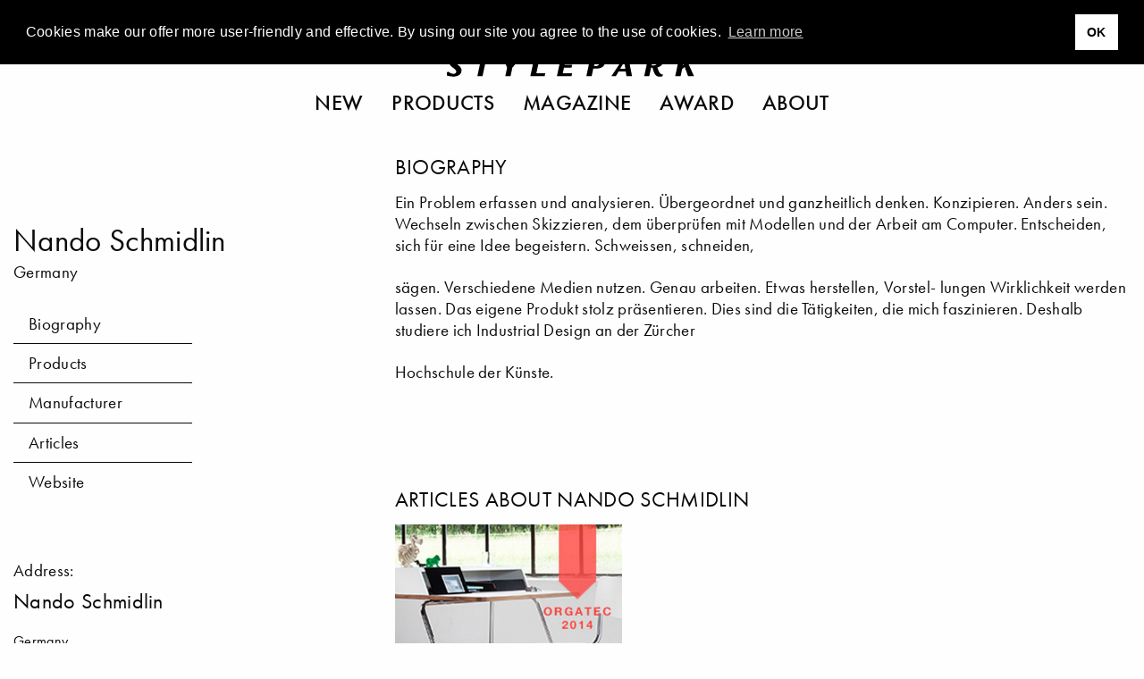

--- FILE ---
content_type: text/html; charset=UTF-8
request_url: https://www.stylepark.com/en/designer/nando-schmidlin
body_size: 15406
content:
<!DOCTYPE html><html class="no-js" lang="en"><head>  <script async="" src="//pagead2.googlesyndication.com/pagead/js/adsbygoogle.js"></script><script>(adsbygoogle = window.adsbygoogle || []).push({
    google_ad_client: "ca-pub-7023060116236079",
    enable_page_level_ads: true
});</script>  <script>(function(w,d,s,l,i){w[l]=w[l]||[];w[l].push({'gtm.start':
    new Date().getTime(),event:'gtm.js'});var f=d.getElementsByTagName(s)[0],
    j=d.createElement(s),dl=l!='dataLayer'?'&l='+l:'';j.async=true;j.src=
    'https://www.googletagmanager.com/gtm.js?id='+i+dl;f.parentNode.insertBefore(j,f);
})(window,document,'script','dataLayer','GTM-THH73JZ');</script><meta charset="utf-8"><meta http-equiv="x-ua-compatible" content="ie=edge"><meta name="viewport" content="width=device-width, initial-scale=1.0"><meta name="description" content="Individual designer items from Nando Schmidlin ✓ Wide range of products &amp; designs ➜ Get inspired now"><meta name="language" content="en"><meta name="robots" content="follow,noydir,noodp,noarchive,index"><meta name="environment" content="production"><link rel="shortcut icon" href="/favicon.ico"><link rel="icon" type="image/png" href="/favicon.png" sizes="32x32"><link rel="apple-touch-icon" sizes="180x180" href="/apple-touch-icon.png"><meta name="msapplication-TileColor" content="#ffffff"><meta name="msapplication-TileImage" content="/mstile-144x144.png"><link rel="alternate" type="application/rss+xml" title="RSS" href="https://www.stylepark.com/en/rss"><link rel="canonical" href="https://www.stylepark.com/en/designer/nando-schmidlin"><meta property="og:url" content="https://www.stylepark.com/en/designer/nando-schmidlin"><meta property="fb:admins" content="100002627838897"><meta property="fb:app_id" content="255650747787454"><meta property="fb:page_id" content="60303609910"><meta property="og:site_name" content="Stylepark"><meta property="og:language" content="en"><meta property="og:title" content="Nando Schmidlin - designer profile | STYLEPARK"><meta property="og:email" content="online@stylepark.com"><meta property="og:description" content="Individual designer items from Nando Schmidlin ✓ Wide range of products &amp; designs ➜ Get inspired now"><meta property="og:type" content="website"><meta property="og:image" content=""><meta property="sp:siteurl" content="https://www.stylepark.com/en/"><meta name="nlpopup" content="0"><title>Nando Schmidlin - designer profile | STYLEPARK</title><link rel="stylesheet" href="/css/styles.21225793780.css"><script src="https://www.googletagservices.com/tag/js/gpt.js" async="async"></script><script>var googletag = googletag || {};
googletag.cmd = googletag.cmd || [];
</script><script>googletag.cmd.push(function() {
    var mapping_top = googletag.sizeMapping()
        .addSize([0, 0], [[1, 1], [300, 250]])
        .addSize([1024, 200], [[1, 1], [970, 250], [960, 250], [728, 90]])
        .build();
    var mapping_bottom = googletag.sizeMapping()
        .addSize([0, 0], [[1, 1]])
        .addSize([1024, 200], [[1, 1], [970, 250], [960, 250], [728, 90]])
        .build();
    var mapping_sidebar = googletag.sizeMapping()
        .addSize([0, 0], [[1, 1], [300, 250]])
        .addSize([1024, 200], [[1, 1], [300, 600], [300, 250]])
        .build();
    var mapping_content = googletag.sizeMapping()
        .addSize([0, 0], [[300, 97], [300, 100], [300, 250]])
        .addSize([640, 0], [640, 206])
        .addSize([770, 0], [770, 248])
        .addSize([930, 0], [930, 300])
        .addSize([1024, 0], [640, 206])
        .addSize([1200, 0], [770, 248])
        .addSize([1440, 0], [930, 300])
        .build();
    googletag.defineOutOfPageSlot('/70956535/sp_database_triptych', 'div-gpt-ad-1477300534268-0').addService(googletag.pubads());
    googletag.defineSlot('/70956535/sp_database_banner_top', [[1, 1], [970, 250], [960, 250], [728, 90]], 'div-gpt-ad-1472738902546-0').defineSizeMapping(mapping_top).addService(googletag.pubads());
    googletag.defineSlot('/70956535/sp_database_halfmed_sidebar_first', [[1, 1], [300, 600], [300, 250]], 'div-gpt-ad-1472739157264-0').defineSizeMapping(mapping_sidebar).setTargeting('hersteller', '').setTargeting('designer', 'nando-schmidlin').addService(googletag.pubads());
    googletag.defineSlot('/70956535/sp_database_halfmed_sidebar_second', [[1, 1], [300, 600], [300, 250]], 'div-gpt-ad-1511865628511-0').defineSizeMapping(mapping_sidebar).addService(googletag.pubads());
    googletag.defineSlot('/70956535/sp_database_banner_content', [[330, 97], [300, 100], [300, 250], [640, 206], [770, 248], [930, 300]], 'div-gpt-ad-1473349434319-0').defineSizeMapping(mapping_content).setTargeting('hersteller', '').addService(googletag.pubads());
    googletag.defineSlot('/70956535/sp_database_banner_bottom', [[1, 1], [970, 250], [960, 250], [728, 90]], 'div-gpt-ad-1476287719272-0').defineSizeMapping(mapping_bottom).addService(googletag.pubads());
    googletag.pubads().enableSingleRequest();
    googletag.pubads().collapseEmptyDivs();
    googletag.enableServices();
    googletag.pubads().addEventListener('slotRenderEnded', function (event) {
        if (event.isEmpty || (event.size !== null && event.size[0] === 1)) {
            var slotId = event.slot.getSlotElementId();
            $("#"+slotId).prev('.ad').remove();
        }
    });
});</script></head><body class="" data-manufacturer="0" data-section="designer" data-entry="29285"><noscript><iframe src="https://www.googletagmanager.com/ns.html?id=GTM-THH73JZ" height="0" width="0" style="display:none;visibility:hidden"></iframe></noscript><div class="hide" id="search"><img src="/img/stylepark-logo.svg" width="280" height="23"/><div class="grid-container"><div class="grid-x grid-margin-x align-center"><div class="cell large-8 medium-10 small-11"><form id="search-form" action="https://www.stylepark.com/en/search" method="GET"><input class="autocomplete" name="search" data-locale="en" type="text" placeholder="What to find?"/></form></div></div><div class="grid-x grid-margin-x align-center"><div class="cell large-8 medium-10 small-11"><div id="suggestions"></div></div></div></div><button class="close"><i class="icon-close"></i></button></div><div class="grid-container"><a class="off" href="#" id="totop"><i class="icon-angle-up"></i><br>top</a></div>  <div class="grid-container full"><div class="grid-x"><div class="cell" style="overflow:hidden;"><section class="ad-top"><div class="grid-x grid-margin-x"><div class="cell text-center banner-top"><div class="margin2rem" id="div-gpt-ad-1472738902546-0"><script>googletag.cmd.push(function() { googletag.display('div-gpt-ad-1472738902546-0'); });</script></div></div><div class="cell"><div class="margin2rem" id="div-gpt-ad-1477300534268-0"><script>googletag.cmd.push(function() { googletag.display('div-gpt-ad-1477300534268-0'); });</script></div></div></div></section></div></div></div><div id="navigation" data-sticky-container="data-sticky-container" style="z-index: 1000;"><header class="" data-sticky="data-sticky" data-options="marginTop:0; stickyOn:small; topAnchor:navigation:top" style="width:100%;"><div class="white-bar"><button class="menu hamburger"><svg xmlns="http://www.w3.org/2000/svg" viewBox="0 0 36 28" id="hamburger"><title>hamburger</title><g><rect width="36" height="2"/><rect y="26" width="36" height="2"/><rect y="13" width="36" height="2"/></g></svg>
<svg xmlns="http://www.w3.org/2000/svg" viewBox="0 0 29.74 29.74" id="close"><title>close</title><g><polygon points="29.74 1.41 28.33 0 14.87 13.46 1.41 0 0 1.41 13.46 14.87 0 28.33 1.41 29.74 14.87 16.29 28.33 29.74 29.74 28.33 16.29 14.87 29.74 1.41"/></g></svg></button><div class="lang">            <a href="https://www.stylepark.com/en/designer/nando-schmidlin">en</a>                  <a href="https://www.stylepark.com/de/designer/nando-schmidlin">de</a>        </div><div class="links-logo"><div class="spacer"></div><a class="logo" href="/en"><svg xmlns="http://www.w3.org/2000/svg" viewBox="0 0 320 26"><title>stylepark-logo</title><g><path d="M20.69,2c0-.47.11-.7-.32-.82A31,31,0,0,0,12.69,0C7.68,0,3.2,2.69,3.2,8.08s8.85,7.73,8.85,11.13c0,1.87-1.38,3.16-3.84,3.16a10.1,10.1,0,0,1-5.33-2.11A9.39,9.39,0,0,0,2,19.68H1.6l-1.17.58c-.22.24-.43.35-.43.82V24c0,.47.21.58.64.7a34.79,34.79,0,0,0,7.68,1.17c4.48,0,10.45-1.87,10.45-8.2,0-6.09-9.38-8.31-9.38-11.59,0-2,1.7-2.69,3.41-2.69A9.85,9.85,0,0,1,18.13,5a4.25,4.25,0,0,0,1.18.7,3.79,3.79,0,0,0,1.17-.59c.11,0,.21-.11.21-.35V2"/><polyline points="59.41 0.7 35.73 0.7 34.88 4.45 43.52 4.33 38.93 25.41 45.55 25.41 50.13 4.33 58.56 4.45 59.41 0.7"/><polyline points="95.47 0.7 89.49 0.7 82.35 10.42 79.15 0.7 71.36 0.7 77.01 14.52 74.67 25.41 81.39 25.41 83.73 14.4 95.47 0.7"/><polyline points="125.87 21.43 114.45 21.43 118.93 0.7 112 0.7 106.67 25.41 125.01 25.41 125.87 21.43"/><polyline points="163.73 0.7 146.03 0.7 140.69 25.41 159.36 25.41 160.21 21.43 148.27 21.43 149.76 14.4 159.36 14.4 160.21 10.78 150.61 10.78 151.89 4.57 162.77 4.57 163.73 0.7"/><path d="M195.63,6.68a7.07,7.07,0,0,1-.11,1.4c-.75,3.28-3.09,4.45-6,4.45a4.6,4.6,0,0,1-1.28-.12L190,3.86h1.82c1.7,0,3.84.24,3.84,2.82m7-.24a5.32,5.32,0,0,0-1.6-4c-1.71-1.76-4.48-2-8.22-2-1,0-7.57.12-9.17.12L178.35,25.3h6.82l2-9.61h2.24c5.65,0,11.52-1,12.91-7.61A3,3,0,0,0,202.67,6.44Z"/><path d="M228.16,15.81h-6.51L227,6.68l1.17,9.13m8.64,9.6L232,.7h-5.33L210.35,25.41H216l3.63-6.09h9.06l1,6.09Z"/><path d="M269.33,6.68c0,3.27-2,4.91-5.33,4.91a14.48,14.48,0,0,1-2.13-.11l1.6-7.62h2.24c2.45,0,3.62.94,3.62,2.82m7,16.86-.1-.35c-3.74-.12-5.55-3.87-7-9.14,3.84-.82,7.14-3.28,7.14-7.49a6.23,6.23,0,0,0-1.28-3.75C273.49.94,270.72.59,267.63.59c-3.31,0-6.72.11-10,.11l-5.33,24.71h6.5l2.35-11,1.81.11C265.17,23.42,267.73,26,272,26c1,0,3.41-.12,3.73-.94Z"/><polyline points="320 0.7 312.75 0.7 301.87 11.71 304.21 0.7 297.28 0.7 291.95 25.41 298.88 25.41 300.8 16.28 304.11 13.59 308.48 25.41 316.05 25.41 309.12 9.96 320 0.7"/></g></svg><div class="tagline">Magazine for Architecture and Design</div></a><div class="spacer"></div></div><div class="scan-search"><button class="search"><svg xmlns="http://www.w3.org/2000/svg" viewBox="0 0 33 32.99"><title>search</title><g><path d="M22.87,21.45a13,13,0,1,0-1.41,1.41L31.59,33,33,31.58ZM13,24A11,11,0,1,1,24,13,11,11,0,0,1,13,24Z"/></g></svg></button></div></div><nav class="nav--main"><ul class="menu align-center">        <li><a href="https://www.stylepark.com/en/novelties">New</a></li>            <li><a href="/en/products">Products</a></li>          <li><a href="https://www.stylepark.com/en/news">Magazine</a></li>                  <li><a href="https://www.stylepark.com/en/stylepark-selected-award">Award</a></li>                  <li><a href="https://www.stylepark.com/en/about/services">About</a></li>          </ul></nav><div class="hide" id="mobile-navigation"><ul class="menu drilldown vertical" data-auto-height="true" data-animate-height="true">        <li><a class="is-page" href="https://www.stylepark.com/en/novelties">New</a>  </li>            <li><a href="#">Products</a><ul class="menu vertical">  <li><a href="https://www.stylepark.com/en/products/home-furniture">Home furniture</a><ul class="menu vertical"><li><a href="https://www.stylepark.com/en/products/home-furniture">Show all Home furniture</a></li><li><a href="https://www.stylepark.com/en/products/seating-furniture">Seating furniture</a><ul class="menu vertical"><li><a href="https://www.stylepark.com/en/products/seating-furniture">Show all Seating furniture</a></li><li><a href="https://www.stylepark.com/en/products/chairs">chairs</a></li>
<li><a href="https://www.stylepark.com/en/products/rocking-chairs">Rocking chairs</a></li>
<li><a href="https://www.stylepark.com/en/products/stools">Stools</a></li>
<li><a href="https://www.stylepark.com/en/products/armchairs">armchairs</a></li>
<li><a href="https://www.stylepark.com/en/products/sofas">Sofas</a></li>
<li><a href="https://www.stylepark.com/en/products/reclining-chairs">Reclining chairs</a></li>
<li><a href="https://www.stylepark.com/en/products/seating-objects">Seating objects</a></li>
<li><a href="https://www.stylepark.com/en/products/seating-benches-planks">Seating benches / Planks</a></li>
<li><a href="https://www.stylepark.com/en/products/bar-stools">Bar stools</a></li>
<li><a href="https://www.stylepark.com/en/products/sofa-beds">Sofa beds</a></li>
<li><a href="https://www.stylepark.com/en/products/modular-seating-furniture">Modular seating furniture</a></li>
</ul></li>
<li><a href="https://www.stylepark.com/en/products/tables-1">Tables</a><ul class="menu vertical"><li><a href="https://www.stylepark.com/en/products/tables-1">Show all Tables</a></li><li><a href="https://www.stylepark.com/en/products/dining-kitchen-tables">Dining / Kitchen tables</a></li>
<li><a href="https://www.stylepark.com/en/products/coffee-tables">Coffee tables</a></li>
<li><a href="https://www.stylepark.com/en/products/side-tables">Side tables</a></li>
<li><a href="https://www.stylepark.com/en/products/cocktail-tables">Cocktail tables</a></li>
<li><a href="https://www.stylepark.com/en/products/wall-tables-consoles">Wall tables / Consoles</a></li>
<li><a href="https://www.stylepark.com/en/products/writing-tables-escritoires">Writing tables / Escritoires</a></li>
<li><a href="https://www.stylepark.com/en/products/trolley-table">Trolley table</a></li>
<li><a href="https://www.stylepark.com/en/products/bedside-tables">Bedside tables</a></li>
<li><a href="https://www.stylepark.com/en/products/table-frames-tops">Table frames / tops</a></li>
</ul></li>
<li><a href="https://www.stylepark.com/en/products/storage-shelving">Storage / Shelving</a><ul class="menu vertical"><li><a href="https://www.stylepark.com/en/products/storage-shelving">Show all Storage / Shelving</a></li><li><a href="https://www.stylepark.com/en/products/single-shelves">Single shelves</a></li>
<li><a href="https://www.stylepark.com/en/products/shelf-systems">Shelf systems</a></li>
<li><a href="https://www.stylepark.com/en/products/single-cupboards">Single cupboards</a></li>
<li><a href="https://www.stylepark.com/en/products/cupboard-systems">Cupboard systems</a><ul class="menu vertical"><li><a href="https://www.stylepark.com/en/products/cupboard-systems">Show all Cupboard systems</a></li><li><a href="https://www.stylepark.com/en/products/wardrobe-fittings">Wardrobe fittings</a></li>
</ul></li>
<li><a href="https://www.stylepark.com/en/products/sideboards-chests-of-drawers">Sideboards / chests of drawers</a></li>
<li><a href="https://www.stylepark.com/en/products/showcases">Showcases</a></li>
<li><a href="https://www.stylepark.com/en/products/shoe-cupboards">Shoe cupboards</a></li>
<li><a href="https://www.stylepark.com/en/products/magazine-cd-racks">Magazine / CD racks</a></li>
<li><a href="https://www.stylepark.com/en/products/bar-cabinets">Bar cabinets</a></li>
<li><a href="https://www.stylepark.com/en/products/paravents-partitions">Paravents / Partitions</a></li>
<li><a href="https://www.stylepark.com/en/products/library-ladders">Library ladders</a></li>
<li><a href="https://www.stylepark.com/en/products/clothes-racks">Clothes racks</a></li>
</ul></li>
<li><a href="https://www.stylepark.com/en/products/beds">Beds</a><ul class="menu vertical"><li><a href="https://www.stylepark.com/en/products/beds">Show all Beds</a></li><li><a href="https://www.stylepark.com/en/products/single-beds">Single beds</a></li>
<li><a href="https://www.stylepark.com/en/products/double-beds">Double beds</a></li>
<li><a href="https://www.stylepark.com/en/products/box-spring">Box-spring</a></li>
</ul></li>
<li><a href="https://www.stylepark.com/en/products/wardrobes">Wardrobes</a></li>
<li><a href="https://www.stylepark.com/en/products/hi-fi-tv-furniture">Hi-Fi / tv-furniture</a></li>
<li><a href="https://www.stylepark.com/en/products/childrens-furniture">Children´s furniture</a></li>
<li><a href="https://www.stylepark.com/en/products/furniture-for-animals">Furniture for animals</a><ul class="menu vertical"><li><a href="https://www.stylepark.com/en/products/furniture-for-animals">Show all Furniture for animals</a></li><li><a href="https://www.stylepark.com/en/products/furniture-for-cats">Furniture for cats</a></li>
<li><a href="https://www.stylepark.com/en/products/furniture-for-dogs">Furniture for dogs</a></li>
</ul></li>
</ul></li>
  <li><a href="https://www.stylepark.com/en/products/office-contract-furniture">Office / Contract furniture</a><ul class="menu vertical"><li><a href="https://www.stylepark.com/en/products/office-contract-furniture">Show all Office / Contract furniture</a></li><li><a href="https://www.stylepark.com/en/products/seating-furniture-1">Seating furniture</a><ul class="menu vertical"><li><a href="https://www.stylepark.com/en/products/seating-furniture-1">Show all Seating furniture</a></li><li><a href="https://www.stylepark.com/en/products/office-swivel-chairs">Office swivel chairs</a></li>
<li><a href="https://www.stylepark.com/en/products/conference-chairs">Conference chairs</a></li>
<li><a href="https://www.stylepark.com/en/products/visitors-chairs">Visitors chairs</a></li>
<li><a href="https://www.stylepark.com/en/products/waiting-furniture">Waiting furniture</a></li>
<li><a href="https://www.stylepark.com/en/products/lounge-seating">Lounge seating</a></li>
<li><a href="https://www.stylepark.com/en/products/standing-seating-support">Standing / Seating support</a></li>
<li><a href="https://www.stylepark.com/en/products/hall-seating">Hall seating</a></li>
<li><a href="https://www.stylepark.com/en/products/bar-stools-1">Bar stools</a></li>
</ul></li>
<li><a href="https://www.stylepark.com/en/products/tables-2">Tables</a><ul class="menu vertical"><li><a href="https://www.stylepark.com/en/products/tables-2">Show all Tables</a></li><li><a href="https://www.stylepark.com/en/products/working-desks-systems">Working desks / systems</a></li>
<li><a href="https://www.stylepark.com/en/products/conference-tables-systems">Conference tables / systems</a></li>
<li><a href="https://www.stylepark.com/en/products/computer-media-tables">Computer / Media tables</a></li>
<li><a href="https://www.stylepark.com/en/products/standing-writing-desks">Standing / Writing desks</a></li>
<li><a href="https://www.stylepark.com/en/products/table-frames-tops-1">Table frames / tops</a></li>
<li><a href="https://www.stylepark.com/en/products/side-tables-1">Side tables</a></li>
<li><a href="https://www.stylepark.com/en/products/lifting-columns">Lifting columns</a></li>
</ul></li>
<li><a href="https://www.stylepark.com/en/products/reception-counter-furniture">Reception / Counter furniture</a></li>
<li><a href="https://www.stylepark.com/en/products/wardrobes-1">Wardrobes</a></li>
<li><a href="https://www.stylepark.com/en/products/orchestral-furniture">Orchestral furniture</a></li>
<li><a href="https://www.stylepark.com/en/products/flip-charts-blackboards-pinboards">Flip charts / Blackboards / Pinboards</a></li>
<li><a href="https://www.stylepark.com/en/products/storage-shelving-1">Storage / Shelving</a><ul class="menu vertical"><li><a href="https://www.stylepark.com/en/products/storage-shelving-1">Show all Storage / Shelving</a></li><li><a href="https://www.stylepark.com/en/products/single-shelves-1">Single shelves</a></li>
<li><a href="https://www.stylepark.com/en/products/shelf-systems-1">Shelf systems</a></li>
<li><a href="https://www.stylepark.com/en/products/single-cupboards-1">Single cupboards</a></li>
<li><a href="https://www.stylepark.com/en/products/cupboard-systems-1">Cupboard systems</a></li>
<li><a href="https://www.stylepark.com/en/products/container-furniture">Container furniture</a></li>
</ul></li>
<li><a href="https://www.stylepark.com/en/products/break-out-privacy-areas">Break-out / Privacy areas</a><ul class="menu vertical"><li><a href="https://www.stylepark.com/en/products/break-out-privacy-areas">Show all Break-out / Privacy areas</a></li><li><a href="https://www.stylepark.com/en/products/partitioning-systems">Partitioning systems</a></li>
<li><a href="https://www.stylepark.com/en/products/work-phone-booths">Work / Phone booths</a></li>
<li><a href="https://www.stylepark.com/en/products/work-lounges">Work lounges</a></li>
</ul></li>
<li><a href="https://www.stylepark.com/en/products/healthcare-hygiene">Healthcare &amp; hygiene</a></li>
<li><a href="https://www.stylepark.com/en/products/smart-office">Smart Office</a></li>
</ul></li>
  <li><a href="https://www.stylepark.com/en/products/interior-lighting">Interior lighting</a><ul class="menu vertical"><li><a href="https://www.stylepark.com/en/products/interior-lighting">Show all Interior lighting</a></li><li><a href="https://www.stylepark.com/en/products/table-lamps-1">Table lamps</a></li>
<li><a href="https://www.stylepark.com/en/products/standing-lamps-1">Standing lamps</a></li>
<li><a href="https://www.stylepark.com/en/products/pendant-lights-1">Pendant lights</a></li>
<li><a href="https://www.stylepark.com/en/products/chandeliers">Chandeliers</a></li>
<li><a href="https://www.stylepark.com/en/products/pendant-strip-lights">Pendant strip lights</a></li>
<li><a href="https://www.stylepark.com/en/products/hall-reflector-lamps">Hall reflector lamps</a></li>
<li><a href="https://www.stylepark.com/en/products/floor-lights-1">Floor lights</a></li>
<li><a href="https://www.stylepark.com/en/products/surface-mounted-lights-1">Surface mounted lights</a><ul class="menu vertical"><li><a href="https://www.stylepark.com/en/products/surface-mounted-lights-1">Show all Surface mounted lights</a></li><li><a href="https://www.stylepark.com/en/products/ceiling-mounted-lights-1">Ceiling mounted lights</a></li>
<li><a href="https://www.stylepark.com/en/products/wall-mounted-lights-1">Wall mounted lights</a></li>
<li><a href="https://www.stylepark.com/en/products/floor-mounted-lights-1">Floor mounted lights</a></li>
</ul></li>
<li><a href="https://www.stylepark.com/en/products/built-in-lights-1">Built-in lights</a><ul class="menu vertical"><li><a href="https://www.stylepark.com/en/products/built-in-lights-1">Show all Built-in lights</a></li><li><a href="https://www.stylepark.com/en/products/ceiling-built-in-lights">Ceiling built-in lights</a></li>
<li><a href="https://www.stylepark.com/en/products/wall-built-in-lights">Wall built-in lights</a></li>
<li><a href="https://www.stylepark.com/en/products/floor-built-in-lights">Floor built-in lights</a></li>
</ul></li>
<li><a href="https://www.stylepark.com/en/products/cable-systems">Cable systems</a></li>
<li><a href="https://www.stylepark.com/en/products/picture-lighting-spotlights">Picture lighting / spotlights</a></li>
<li><a href="https://www.stylepark.com/en/products/lighting-objects-1">Lighting objects</a></li>
<li><a href="https://www.stylepark.com/en/products/illuminated-ceilings">Illuminated ceilings</a></li>
<li><a href="https://www.stylepark.com/en/products/lighting-systems-1">Lighting systems</a><ul class="menu vertical"><li><a href="https://www.stylepark.com/en/products/lighting-systems-1">Show all Lighting systems</a></li><li><a href="https://www.stylepark.com/en/products/general-lighting-1">General lighting</a></li>
<li><a href="https://www.stylepark.com/en/products/cable-systems-1">Cable systems</a></li>
<li><a href="https://www.stylepark.com/en/products/light-track-systems">Light track systems</a></li>
<li><a href="https://www.stylepark.com/en/products/linear-lighting-systems">Linear lighting systems</a></li>
<li><a href="https://www.stylepark.com/en/products/fibre-optic-systems">Fibre-optic systems</a></li>
<li><a href="https://www.stylepark.com/en/products/light-projection-reflector-systems">Light projection / reflector systems</a></li>
</ul></li>
<li><a href="https://www.stylepark.com/en/products/emergency-signage-lights">Emergency / Signage lights</a></li>
<li><a href="https://www.stylepark.com/en/products/water-proof-lights">Water proof lights</a></li>
<li><a href="https://www.stylepark.com/en/products/underwater-lights">Underwater lights</a></li>
<li><a href="https://www.stylepark.com/en/products/illuminated-walls">Illuminated walls</a></li>
<li><a href="https://www.stylepark.com/en/products/mobile-cordless-luminaires-1">Mobile / cordless luminaries</a></li>
<li><a href="https://www.stylepark.com/en/products/showcase-lights">Showcase lights</a></li>
</ul></li>
  <li><a href="https://www.stylepark.com/en/products/outdoor-lighting">Outdoor lighting</a><ul class="menu vertical"><li><a href="https://www.stylepark.com/en/products/outdoor-lighting">Show all Outdoor lighting</a></li><li><a href="https://www.stylepark.com/en/products/surface-mounted-lights">Surface mounted lights</a><ul class="menu vertical"><li><a href="https://www.stylepark.com/en/products/surface-mounted-lights">Show all Surface mounted lights</a></li><li><a href="https://www.stylepark.com/en/products/ceiling-mounted-lights">Ceiling mounted lights</a></li>
<li><a href="https://www.stylepark.com/en/products/wall-mounted-lights">Wall mounted lights</a></li>
<li><a href="https://www.stylepark.com/en/products/floor-mounted-lights">Floor mounted lights</a></li>
</ul></li>
<li><a href="https://www.stylepark.com/en/products/built-in-lights">Built-in lights</a><ul class="menu vertical"><li><a href="https://www.stylepark.com/en/products/built-in-lights">Show all Built-in lights</a></li><li><a href="https://www.stylepark.com/en/products/built-in-ceiling-lights">Built-in ceiling lights</a></li>
<li><a href="https://www.stylepark.com/en/products/built-in-wall-lights">Built-in wall lights</a></li>
<li><a href="https://www.stylepark.com/en/products/built-in-floor-lights">Built-in floor lights</a></li>
</ul></li>
<li><a href="https://www.stylepark.com/en/products/walkway-lights">Walkway lights</a></li>
<li><a href="https://www.stylepark.com/en/products/bollard-lights">Bollard lights</a></li>
<li><a href="https://www.stylepark.com/en/products/street-lamps">Street lamps</a></li>
<li><a href="https://www.stylepark.com/en/products/pendant-lights">Pendant lights</a></li>
<li><a href="https://www.stylepark.com/en/products/lighting-objects">Lighting objects</a></li>
<li><a href="https://www.stylepark.com/en/products/table-lamps">Table lamps</a></li>
<li><a href="https://www.stylepark.com/en/products/standing-lamps">Standing lamps</a></li>
<li><a href="https://www.stylepark.com/en/products/floor-lights">Floor lights</a></li>
<li><a href="https://www.stylepark.com/en/products/illuminated-walls-1">Illuminated walls</a></li>
<li><a href="https://www.stylepark.com/en/products/mobile-cordless-luminaires">Mobile / cordless luminaries</a></li>
</ul></li>
  <li><a href="https://www.stylepark.com/en/products/interior-accessories">Interior accessories</a><ul class="menu vertical"><li><a href="https://www.stylepark.com/en/products/interior-accessories">Show all Interior accessories</a></li><li><a href="https://www.stylepark.com/en/products/living-room-office-accessories">Living room / Office accessories</a><ul class="menu vertical"><li><a href="https://www.stylepark.com/en/products/living-room-office-accessories">Show all Living room / Office accessories</a></li><li><a href="https://www.stylepark.com/en/products/fans">Fans</a></li>
<li><a href="https://www.stylepark.com/en/products/mirrors">Mirrors</a></li>
<li><a href="https://www.stylepark.com/en/products/waste-baskets">Waste baskets</a></li>
<li><a href="https://www.stylepark.com/en/products/ashtrays">Ashtrays</a></li>
<li><a href="https://www.stylepark.com/en/products/umbrella-stands">Umbrella stands</a></li>
<li><a href="https://www.stylepark.com/en/products/candle-holders-lanterns-torches">Candle holders / Lanterns / Torches</a></li>
<li><a href="https://www.stylepark.com/en/products/flower-pots">Flower pots</a></li>
<li><a href="https://www.stylepark.com/en/products/hangers">Hangers</a></li>
<li><a href="https://www.stylepark.com/en/products/chair-cushions">Chair cushions</a></li>
<li><a href="https://www.stylepark.com/en/products/cushions">Cushions</a></li>
<li><a href="https://www.stylepark.com/en/products/clocks">Clocks</a></li>
<li><a href="https://www.stylepark.com/en/products/writing-desk-equipment">Writing desk equipment</a></li>
<li><a href="https://www.stylepark.com/en/products/decorative-accessories">Decorative accessories</a></li>
</ul></li>
<li><a href="https://www.stylepark.com/en/products/table-accessories">Table accessories</a><ul class="menu vertical"><li><a href="https://www.stylepark.com/en/products/table-accessories">Show all Table accessories</a></li><li><a href="https://www.stylepark.com/en/products/tableware">Tableware</a></li>
<li><a href="https://www.stylepark.com/en/products/table-mats">Table mats</a></li>
<li><a href="https://www.stylepark.com/en/products/vases">Vases</a></li>
<li><a href="https://www.stylepark.com/en/products/bowls-boxes">Bowls / Boxes</a></li>
<li><a href="https://www.stylepark.com/en/products/trays">Trays</a></li>
<li><a href="https://www.stylepark.com/en/products/cutlery">Cutlery</a></li>
</ul></li>
<li><a href="https://www.stylepark.com/en/products/chimney-accessories">Chimney accessories</a><ul class="menu vertical"><li><a href="https://www.stylepark.com/en/products/chimney-accessories">Show all Chimney accessories</a></li><li><a href="https://www.stylepark.com/en/products/fire-irons">Fire irons</a></li>
<li><a href="https://www.stylepark.com/en/products/firedogs">Firedogs</a></li>
<li><a href="https://www.stylepark.com/en/products/wood-recliners">Wood recliners</a></li>
<li><a href="https://www.stylepark.com/en/products/spark-cover">Spark cover</a></li>
</ul></li>
<li><a href="https://www.stylepark.com/en/products/storage">Storage</a><ul class="menu vertical"><li><a href="https://www.stylepark.com/en/products/storage">Show all Storage</a></li><li><a href="https://www.stylepark.com/en/products/cd-storage">CD storage</a></li>
<li><a href="https://www.stylepark.com/en/products/magazine-storage">Magazine storage</a></li>
<li><a href="https://www.stylepark.com/en/products/boxes">Boxes</a></li>
<li><a href="https://www.stylepark.com/en/products/bags">Bags</a></li>
</ul></li>
<li><a href="https://www.stylepark.com/en/products/other-accessories">Other accessories</a></li>
</ul></li>
  <li><a href="https://www.stylepark.com/en/products/fabrics-textiles">Fabrics / Textiles</a><ul class="menu vertical"><li><a href="https://www.stylepark.com/en/products/fabrics-textiles">Show all Fabrics / Textiles</a></li><li><a href="https://www.stylepark.com/en/products/curtains">Curtains</a></li>
<li><a href="https://www.stylepark.com/en/products/panel-glides">Panel glides</a></li>
<li><a href="https://www.stylepark.com/en/products/roller-blinds">Roller blinds</a></li>
<li><a href="https://www.stylepark.com/en/products/lamellae">Lamellae</a></li>
<li><a href="https://www.stylepark.com/en/products/wall-coverings-1">Wall coverings</a></li>
<li><a href="https://www.stylepark.com/en/products/fabrics">Fabrics</a></li>
<li><a href="https://www.stylepark.com/en/products/upholstery-fabrics">Upholstery fabrics</a></li>
<li><a href="https://www.stylepark.com/en/products/quilts-bed-linen">Quilts / Bed linen</a></li>
<li><a href="https://www.stylepark.com/en/products/towels">Towels</a></li>
</ul></li>
  <li><a href="https://www.stylepark.com/en/products/bath-sanitary">Bath / Sanitary</a><ul class="menu vertical"><li><a href="https://www.stylepark.com/en/products/bath-sanitary">Show all Bath / Sanitary</a></li><li><a href="https://www.stylepark.com/en/products/bathroom-taps">Bathroom taps</a><ul class="menu vertical"><li><a href="https://www.stylepark.com/en/products/bathroom-taps">Show all Bathroom taps</a></li><li><a href="https://www.stylepark.com/en/products/washstand-fittings">Washstand fittings</a><ul class="menu vertical"><li><a href="https://www.stylepark.com/en/products/washstand-fittings">Show all Washstand fittings</a></li><li><a href="https://www.stylepark.com/en/products/washstand-accessories">Washstand accessories</a></li>
<li><a href="https://www.stylepark.com/en/products/inlets">Inlets</a></li>
<li><a href="https://www.stylepark.com/en/products/single-lever-mixers">Single lever mixers</a></li>
<li><a href="https://www.stylepark.com/en/products/one-handle-fittings">One-handle fittings</a></li>
<li><a href="https://www.stylepark.com/en/products/two-handle-fittings">Two-handle fittings</a></li>
<li><a href="https://www.stylepark.com/en/products/sensor-fittings">Sensor fittings</a></li>
</ul></li>
<li><a href="https://www.stylepark.com/en/products/shower-fittings">Shower fittings</a><ul class="menu vertical"><li><a href="https://www.stylepark.com/en/products/shower-fittings">Show all Shower fittings</a></li><li><a href="https://www.stylepark.com/en/products/sets">Sets</a></li>
<li><a href="https://www.stylepark.com/en/products/mixers">Mixers</a></li>
<li><a href="https://www.stylepark.com/en/products/shower-heads">Shower heads</a></li>
<li><a href="https://www.stylepark.com/en/products/hand-held-shower-heads">Hand held shower heads</a></li>
<li><a href="https://www.stylepark.com/en/products/side-spraying-shower-heads">Side spraying shower heads</a></li>
<li><a href="https://www.stylepark.com/en/products/shower-panels-columns">Shower panels / columns</a></li>
</ul></li>
<li><a href="https://www.stylepark.com/en/products/bath-tub-fittings">Bath tub fittings</a><ul class="menu vertical"><li><a href="https://www.stylepark.com/en/products/bath-tub-fittings">Show all Bath tub fittings</a></li><li><a href="https://www.stylepark.com/en/products/sets-1">Sets</a></li>
<li><a href="https://www.stylepark.com/en/products/inlets-1">Inlets</a></li>
<li><a href="https://www.stylepark.com/en/products/mixers-1">Mixers</a></li>
</ul></li>
<li><a href="https://www.stylepark.com/en/products/bidet-fittings">Bidet fittings</a></li>
<li><a href="https://www.stylepark.com/en/products/lavatory-flush-fittings">Lavatory flush fittings</a></li>
<li><a href="https://www.stylepark.com/en/products/thermostats">Thermostats</a></li>
<li><a href="https://www.stylepark.com/en/products/multi-way-converters">Multi-way converters</a></li>
<li><a href="https://www.stylepark.com/en/products/valves">Valves</a></li>
<li><a href="https://www.stylepark.com/en/products/shower-head-brackets">Shower head brackets</a></li>
<li><a href="https://www.stylepark.com/en/products/wall-connection-bends">Wall connection bends</a></li>
</ul></li>
<li><a href="https://www.stylepark.com/en/products/sanitary-objects">Sanitary objects</a><ul class="menu vertical"><li><a href="https://www.stylepark.com/en/products/sanitary-objects">Show all Sanitary objects</a></li><li><a href="https://www.stylepark.com/en/products/washhand-basins">Washhand basins</a><ul class="menu vertical"><li><a href="https://www.stylepark.com/en/products/washhand-basins">Show all Washhand basins</a></li><li><a href="https://www.stylepark.com/en/products/single-washhand-basins">Single washhand basins</a></li>
<li><a href="https://www.stylepark.com/en/products/double-washhand-basins">Double washhand basins</a></li>
<li><a href="https://www.stylepark.com/en/products/multiple-washhand-basins">Multiple washhand basins</a></li>
</ul></li>
<li><a href="https://www.stylepark.com/en/products/bath-tubs">Bath tubs</a><ul class="menu vertical"><li><a href="https://www.stylepark.com/en/products/bath-tubs">Show all Bath tubs</a></li><li><a href="https://www.stylepark.com/en/products/built-in-bath-tubs">Built in bath tubs</a></li>
<li><a href="https://www.stylepark.com/en/products/free-standing-bath-tubs">Free standing bath tubs</a></li>
</ul></li>
<li><a href="https://www.stylepark.com/en/products/toilets-1">Toilets</a><ul class="menu vertical"><li><a href="https://www.stylepark.com/en/products/toilets-1">Show all Toilets</a></li><li><a href="https://www.stylepark.com/en/products/toilets">Toilets</a></li>
<li><a href="https://www.stylepark.com/en/products/shower-toilets">Shower toilets</a></li>
<li><a href="https://www.stylepark.com/en/products/bidets">Bidets</a></li>
<li><a href="https://www.stylepark.com/en/products/urinal-basins">Urinal basins</a></li>
</ul></li>
<li><a href="https://www.stylepark.com/en/products/showers">Showers</a><ul class="menu vertical"><li><a href="https://www.stylepark.com/en/products/showers">Show all Showers</a></li><li><a href="https://www.stylepark.com/en/products/shower-bases-trays">Shower bases / trays</a></li>
<li><a href="https://www.stylepark.com/en/products/shower-cubicles">Shower cubicles</a></li>
<li><a href="https://www.stylepark.com/en/products/shower-gullies-drainages">Shower gullies / drainages</a></li>
</ul></li>
</ul></li>
<li><a href="https://www.stylepark.com/en/products/bathroom-furniture">Bathroom furniture</a><ul class="menu vertical"><li><a href="https://www.stylepark.com/en/products/bathroom-furniture">Show all Bathroom furniture</a></li><li><a href="https://www.stylepark.com/en/products/bathroom-furniture-systems">Bathroom furniture systems</a></li>
<li><a href="https://www.stylepark.com/en/products/bathroom-cupboards">Bathroom cupboards</a></li>
<li><a href="https://www.stylepark.com/en/products/bathroom-shelves">Bathroom shelves</a></li>
<li><a href="https://www.stylepark.com/en/products/wash-basin-tables">Wash-basin tables</a></li>
<li><a href="https://www.stylepark.com/en/products/bathroom-containers">Bathroom containers</a></li>
<li><a href="https://www.stylepark.com/en/products/laundry-baskets">Laundry baskets</a></li>
</ul></li>
<li><a href="https://www.stylepark.com/en/products/bathroom-toilet-accessories">Bathroom / Toilet accessories</a><ul class="menu vertical"><li><a href="https://www.stylepark.com/en/products/bathroom-toilet-accessories">Show all Bathroom / Toilet accessories</a></li><li><a href="https://www.stylepark.com/en/products/mirrors-mirror-lighting">Mirrors / Mirror lighting</a><ul class="menu vertical"><li><a href="https://www.stylepark.com/en/products/mirrors-mirror-lighting">Show all Mirrors / Mirror lighting</a></li><li><a href="https://www.stylepark.com/en/products/bathroom-mirrors">Bathroom mirrors</a></li>
<li><a href="https://www.stylepark.com/en/products/shaving-make-up-mirrors">Shaving / Make-up mirrors</a></li>
<li><a href="https://www.stylepark.com/en/products/mirror-lighting">Mirror lighting</a></li>
<li><a href="https://www.stylepark.com/en/products/illuminated-mirrors">Illuminated mirrors</a></li>
</ul></li>
<li><a href="https://www.stylepark.com/en/products/hand-towel-holders-racks">Hand towel holders / racks</a><ul class="menu vertical"><li><a href="https://www.stylepark.com/en/products/hand-towel-holders-racks">Show all Hand towel holders / racks</a></li><li><a href="https://www.stylepark.com/en/products/hand-towel-holders">Hand towel holders</a></li>
<li><a href="https://www.stylepark.com/en/products/hand-towel-racks">Hand towel racks</a></li>
</ul></li>
<li><a href="https://www.stylepark.com/en/products/racks">Racks</a></li>
<li><a href="https://www.stylepark.com/en/products/bath-toilet-implement-brackets">Bath / toilet implement brackets</a><ul class="menu vertical"><li><a href="https://www.stylepark.com/en/products/bath-toilet-implement-brackets">Show all Bath / toilet implement brackets</a></li><li><a href="https://www.stylepark.com/en/products/soap-holders">Soap holders</a></li>
<li><a href="https://www.stylepark.com/en/products/toothbrush-holders-tumblers">Toothbrush holders / Tumblers</a></li>
<li><a href="https://www.stylepark.com/en/products/mouth-wash-glass-holders">Mouth wash glass holders</a></li>
<li><a href="https://www.stylepark.com/en/products/toilet-paper-roll-holders">Toilet paper roll holders</a></li>
<li><a href="https://www.stylepark.com/en/products/spare-toilet-paper-roll-holders">Spare toilet paper roll holders</a></li>
<li><a href="https://www.stylepark.com/en/products/toilet-brush-holders">Toilet brush holders</a></li>
<li><a href="https://www.stylepark.com/en/products/shower-baskets">Shower baskets</a></li>
</ul></li>
<li><a href="https://www.stylepark.com/en/products/dispensers">Dispensers</a><ul class="menu vertical"><li><a href="https://www.stylepark.com/en/products/dispensers">Show all Dispensers</a></li><li><a href="https://www.stylepark.com/en/products/soap-creme-dispensers">Soap / Creme dispensers</a></li>
<li><a href="https://www.stylepark.com/en/products/tissue-dispensers">Tissue dispensers</a></li>
<li><a href="https://www.stylepark.com/en/products/sanitary-bag-dispensers">Sanitary bag dispensers</a></li>
</ul></li>
<li><a href="https://www.stylepark.com/en/products/hooks">Hooks</a></li>
<li><a href="https://www.stylepark.com/en/products/safety-rails">Safety rails</a></li>
<li><a href="https://www.stylepark.com/en/products/waste-baskets-1">Waste baskets</a></li>
<li><a href="https://www.stylepark.com/en/products/shower-curtains">Shower curtains</a></li>
<li><a href="https://www.stylepark.com/en/products/mats">Mats</a></li>
<li><a href="https://www.stylepark.com/en/products/hand-dryers">Hand-dryers</a></li>
</ul></li>
<li><a href="https://www.stylepark.com/en/products/hanging-mobile-seat">Hanging / mobile seats</a></li>
</ul></li>
  <li><a href="https://www.stylepark.com/en/products/kitchen">Kitchen</a><ul class="menu vertical"><li><a href="https://www.stylepark.com/en/products/kitchen">Show all Kitchen</a></li><li><a href="https://www.stylepark.com/en/products/kitchen-furniture">Kitchen furniture</a><ul class="menu vertical"><li><a href="https://www.stylepark.com/en/products/kitchen-furniture">Show all Kitchen furniture</a></li><li><a href="https://www.stylepark.com/en/products/fitted-kitchens">Fitted kitchens</a></li>
<li><a href="https://www.stylepark.com/en/products/kitchen-counters">Kitchen counters</a></li>
<li><a href="https://www.stylepark.com/en/products/mobile-kitchen-units">Mobile kitchen units</a></li>
<li><a href="https://www.stylepark.com/en/products/kitchen-cabinets">Kitchen cabinets</a></li>
</ul></li>
<li><a href="https://www.stylepark.com/en/products/kitchen-products">Kitchen products</a><ul class="menu vertical"><li><a href="https://www.stylepark.com/en/products/kitchen-products">Show all Kitchen products</a></li><li><a href="https://www.stylepark.com/en/products/sinks-basins">Sinks / Basins</a></li>
<li><a href="https://www.stylepark.com/en/products/kitchen-fittings">Kitchen fittings</a></li>
</ul></li>
<li><a href="https://www.stylepark.com/en/products/kitchen-appliances">Kitchen appliances</a><ul class="menu vertical"><li><a href="https://www.stylepark.com/en/products/kitchen-appliances">Show all Kitchen appliances</a></li><li><a href="https://www.stylepark.com/en/products/ovens">Ovens</a></li>
<li><a href="https://www.stylepark.com/en/products/microwaves">Microwaves</a></li>
<li><a href="https://www.stylepark.com/en/products/steamers">Steamers</a></li>
<li><a href="https://www.stylepark.com/en/products/cooling-freezing-units">Cooling / Freezing units</a></li>
<li><a href="https://www.stylepark.com/en/products/dishwashers">Dishwashers</a></li>
<li><a href="https://www.stylepark.com/en/products/hobs">Hobs</a><ul class="menu vertical"><li><a href="https://www.stylepark.com/en/products/hobs">Show all Hobs</a></li><li><a href="https://www.stylepark.com/en/products/glass-ceramic-hobs">Glass-ceramic hobs</a></li>
<li><a href="https://www.stylepark.com/en/products/gas-hobs">Gas hobs</a></li>
<li><a href="https://www.stylepark.com/en/products/inductive-hobs">Inductive hobs</a></li>
<li><a href="https://www.stylepark.com/en/products/autarkic-hobs">Autarkic hobs</a></li>
</ul></li>
<li><a href="https://www.stylepark.com/en/products/warming-appliances">Warming appliances</a></li>
<li><a href="https://www.stylepark.com/en/products/extractor-hoods-ventilation-appliances">Extractor hoods / Ventilation appliances</a></li>
<li><a href="https://www.stylepark.com/en/products/deep-fryers">Deep fryers</a></li>
<li><a href="https://www.stylepark.com/en/products/grills">Grills</a></li>
<li><a href="https://www.stylepark.com/en/products/coffee-machines">Coffee machines</a></li>
</ul></li>
<li><a href="https://www.stylepark.com/en/products/kitchen-accessories">Kitchen accessories</a></li>
</ul></li>
  <li><a href="https://www.stylepark.com/en/products/garden-furnishings">Garden furnishings</a><ul class="menu vertical"><li><a href="https://www.stylepark.com/en/products/garden-furnishings">Show all Garden furnishings</a></li><li><a href="https://www.stylepark.com/en/products/outdoor-seating-furniture">Outdoor seating furniture</a><ul class="menu vertical"><li><a href="https://www.stylepark.com/en/products/outdoor-seating-furniture">Show all Outdoor seating furniture</a></li><li><a href="https://www.stylepark.com/en/products/outdoor-chairs">Outdoor chairs</a></li>
<li><a href="https://www.stylepark.com/en/products/outdoor-armchairs">Outdoor armchairs</a></li>
<li><a href="https://www.stylepark.com/en/products/outdoor-stools">Outdoor stools</a></li>
<li><a href="https://www.stylepark.com/en/products/outdoor-benches">Outdoor benches</a></li>
<li><a href="https://www.stylepark.com/en/products/outdoor-sofas">Outdoor sofas</a></li>
<li><a href="https://www.stylepark.com/en/products/modular-outdoor-seating-furniture">Modular outdoor seating furniture</a></li>
</ul></li>
<li><a href="https://www.stylepark.com/en/products/outdoor-tables">Outdoor tables</a></li>
<li><a href="https://www.stylepark.com/en/products/outdoor-side-tables">Outdoor side tables</a></li>
<li><a href="https://www.stylepark.com/en/products/planters-1">Planters</a></li>
<li><a href="https://www.stylepark.com/en/products/barbecue-grills">Barbecue grills</a></li>
<li><a href="https://www.stylepark.com/en/products/fireplaces-1">Fireplaces</a></li>
<li><a href="https://www.stylepark.com/en/products/lanterns">Lanterns</a></li>
<li><a href="https://www.stylepark.com/en/products/outdoor-flooring-1">Outdoor flooring</a></li>
<li><a href="https://www.stylepark.com/en/products/pavilions">Pavilions</a></li>
<li><a href="https://www.stylepark.com/en/products/outdoor-kitchens">Outdoor kitchens</a></li>
<li><a href="https://www.stylepark.com/en/products/outdoor-carpets">Outdoor carpets</a></li>
<li><a href="https://www.stylepark.com/en/products/hammocks">Hammocks</a></li>
<li><a href="https://www.stylepark.com/en/products/counters-bars">Counters / Bars</a></li>
<li><a href="https://www.stylepark.com/en/products/sunshades-awnings">sunshades / awnings</a></li>
<li><a href="https://www.stylepark.com/en/products/other-outdoor-products">Other outdoor products</a></li>
</ul></li>
  <li><a href="https://www.stylepark.com/en/products/wellness-pools">Wellness / Pools</a><ul class="menu vertical"><li><a href="https://www.stylepark.com/en/products/wellness-pools">Show all Wellness / Pools</a></li><li><a href="https://www.stylepark.com/en/products/spa">Spa</a><ul class="menu vertical"><li><a href="https://www.stylepark.com/en/products/spa">Show all Spa</a></li><li><a href="https://www.stylepark.com/en/products/saunas-steam-baths">Saunas &amp; Steam baths</a></li>
<li><a href="https://www.stylepark.com/en/products/outdoor-showers">Outdoor showers</a></li>
<li><a href="https://www.stylepark.com/en/products/whirlpools">Whirlpools</a></li>
<li><a href="https://www.stylepark.com/en/products/outdoor-deck-chairs">Outdoor deck-chairs</a></li>
</ul></li>
<li><a href="https://www.stylepark.com/en/products/pools">Pools</a></li>
</ul></li>
  <li><a href="https://www.stylepark.com/en/products/fireplaces-heating-elements">Fireplaces / Heating elements</a><ul class="menu vertical"><li><a href="https://www.stylepark.com/en/products/fireplaces-heating-elements">Show all Fireplaces / Heating elements</a></li><li><a href="https://www.stylepark.com/en/products/stoves">Stoves</a></li>
<li><a href="https://www.stylepark.com/en/products/chimneys">Chimneys</a></li>
<li><a href="https://www.stylepark.com/en/products/heating-elements">Heating elements</a></li>
<li><a href="https://www.stylepark.com/en/products/fireplaces">Fireplaces</a></li>
</ul></li>
  <li><a href="https://www.stylepark.com/en/products/electrical-installations">Electrical installations</a><ul class="menu vertical"><li><a href="https://www.stylepark.com/en/products/electrical-installations">Show all Electrical installations</a></li><li><a href="https://www.stylepark.com/en/products/switches-sockets">Switches / Sockets</a><ul class="menu vertical"><li><a href="https://www.stylepark.com/en/products/switches-sockets">Show all Switches / Sockets</a></li><li><a href="https://www.stylepark.com/en/products/switches">Switches</a><ul class="menu vertical"><li><a href="https://www.stylepark.com/en/products/switches">Show all Switches</a></li><li><a href="https://www.stylepark.com/en/products/rocker-switches">Rocker switches</a></li>
<li><a href="https://www.stylepark.com/en/products/button-switches">Button switches</a></li>
<li><a href="https://www.stylepark.com/en/products/round-switches">Round switches</a></li>
<li><a href="https://www.stylepark.com/en/products/pressure-switches">Pressure switches</a></li>
<li><a href="https://www.stylepark.com/en/products/automatic-switches">Automatic switches</a></li>
<li><a href="https://www.stylepark.com/en/products/time-switches">Time switches</a></li>
<li><a href="https://www.stylepark.com/en/products/sensor-switches">Sensor switches</a></li>
<li><a href="https://www.stylepark.com/en/products/simulation-switches">Simulation switches</a></li>
<li><a href="https://www.stylepark.com/en/products/light-sensitive-switches">Light sensitive switches</a></li>
</ul></li>
<li><a href="https://www.stylepark.com/en/products/sockets">Sockets</a><ul class="menu vertical"><li><a href="https://www.stylepark.com/en/products/sockets">Show all Sockets</a></li><li><a href="https://www.stylepark.com/en/products/phone-sockets">Phone sockets</a></li>
<li><a href="https://www.stylepark.com/en/products/antennae-sockets">Antennae sockets</a></li>
<li><a href="https://www.stylepark.com/en/products/safety-plug-sockets">Safety plug sockets</a></li>
<li><a href="https://www.stylepark.com/en/products/network-sockets">Network sockets</a></li>
<li><a href="https://www.stylepark.com/en/products/usb-sockets">USB &amp; multimedia sockets</a></li>
</ul></li>
<li><a href="https://www.stylepark.com/en/products/switches-sockets-combinations">Switches / sockets combinations</a></li>
<li><a href="https://www.stylepark.com/en/products/dimmers">Dimmers</a><ul class="menu vertical"><li><a href="https://www.stylepark.com/en/products/dimmers">Show all Dimmers</a></li><li><a href="https://www.stylepark.com/en/products/touch-dimmers">Touch dimmers</a></li>
<li><a href="https://www.stylepark.com/en/products/rotary-dimmers">Rotary dimmers</a></li>
<li><a href="https://www.stylepark.com/en/products/sensoric-dimmers">Sensoric dimmers</a></li>
</ul></li>
</ul></li>
<li><a href="https://www.stylepark.com/en/products/door-building-communication-systems">Door / Building communication systems</a><ul class="menu vertical"><li><a href="https://www.stylepark.com/en/products/door-building-communication-systems">Show all Door / Building communication systems</a></li><li><a href="https://www.stylepark.com/en/products/standard-bells">standard bells</a></li>
<li><a href="https://www.stylepark.com/en/products/intercommunication-systems">Intercommunication systems</a><ul class="menu vertical"><li><a href="https://www.stylepark.com/en/products/intercommunication-systems">Show all Intercommunication systems</a></li><li><a href="https://www.stylepark.com/en/products/house-substations">House substations</a></li>
<li><a href="https://www.stylepark.com/en/products/door-substations">Door substations</a></li>
</ul></li>
<li><a href="https://www.stylepark.com/en/products/video-intercommunication-systems">Video intercommunication systems</a><ul class="menu vertical"><li><a href="https://www.stylepark.com/en/products/video-intercommunication-systems">Show all Video intercommunication systems</a></li><li><a href="https://www.stylepark.com/en/products/house-substations-1">House substations</a></li>
<li><a href="https://www.stylepark.com/en/products/door-substations-1">Door substations</a></li>
</ul></li>
<li><a href="https://www.stylepark.com/en/products/phone-switchboards">Phone switchboards</a></li>
<li><a href="https://www.stylepark.com/en/products/industry-communication-systems">Industry communication systems</a></li>
<li><a href="https://www.stylepark.com/en/products/control-systems-1">Control systems</a></li>
</ul></li>
<li><a href="https://www.stylepark.com/en/products/building-control-systems">Building control systems</a><ul class="menu vertical"><li><a href="https://www.stylepark.com/en/products/building-control-systems">Show all Building control systems</a></li><li><a href="https://www.stylepark.com/en/products/light-control-systems">Light control systems</a></li>
<li><a href="https://www.stylepark.com/en/products/heating-control-systems">Heating control systems</a></li>
<li><a href="https://www.stylepark.com/en/products/information-displays">Information displays</a></li>
<li><a href="https://www.stylepark.com/en/products/blinds-shutter-control-systems">Blinds / Shutter control systems</a></li>
<li><a href="https://www.stylepark.com/en/products/ventilator-control">Ventilator control</a></li>
<li><a href="https://www.stylepark.com/en/products/sunblind-control">Sunblind control</a></li>
</ul></li>
<li><a href="https://www.stylepark.com/en/products/thermometers-clocks-instruments">Thermometers / Clocks / Instruments</a></li>
<li><a href="https://www.stylepark.com/en/products/alarms-detectors">Alarms / Detectors</a></li>
<li><a href="https://www.stylepark.com/en/products/electrical-supply-towers">Electrical supply towers</a></li>
<li><a href="https://www.stylepark.com/en/products/access-controll-systems">Access control systems</a></li>
<li><a href="https://www.stylepark.com/en/products/control-systems">Control systems</a></li>
<li><a href="https://www.stylepark.com/en/products/baselift">Baselift</a></li>
</ul></li>
  <li><a href="https://www.stylepark.com/en/products/loudspeakers">Loudspeakers</a><ul class="menu vertical"><li><a href="https://www.stylepark.com/en/products/loudspeakers">Show all Loudspeakers</a></li><li><a href="https://www.stylepark.com/en/products/stereo-loudspeakers">Stereo loudspeakers</a></li>
<li><a href="https://www.stylepark.com/en/products/home-cinema-loudspeakers">Home cinema loudspeakers</a></li>
<li><a href="https://www.stylepark.com/en/products/loudspeaker-systems">Loudspeaker systems</a></li>
</ul></li>
  <li><a href="https://www.stylepark.com/en/products/entertainment-electronics">Entertainment electronics</a><ul class="menu vertical"><li><a href="https://www.stylepark.com/en/products/entertainment-electronics">Show all Entertainment electronics</a></li><li><a href="https://www.stylepark.com/en/products/tv">TV</a><ul class="menu vertical"><li><a href="https://www.stylepark.com/en/products/tv">Show all TV</a></li><li><a href="https://www.stylepark.com/en/products/plasma-tv">Plasma TV </a></li>
<li><a href="https://www.stylepark.com/en/products/tv-accessories">TV accessories</a></li>
<li><a href="https://www.stylepark.com/en/products/lcd-led">LCD-LED</a></li>
<li><a href="https://www.stylepark.com/en/products/oled">OLED</a></li>
</ul></li>
<li><a href="https://www.stylepark.com/en/products/audio">Audio</a><ul class="menu vertical"><li><a href="https://www.stylepark.com/en/products/audio">Show all Audio</a></li><li><a href="https://www.stylepark.com/en/products/tuners">Tuners</a></li>
<li><a href="https://www.stylepark.com/en/products/amplifiers">Amplifiers</a></li>
<li><a href="https://www.stylepark.com/en/products/multi-function-units">Multi-function units</a></li>
</ul></li>
<li><a href="https://www.stylepark.com/en/products/room-control-units">Room control units</a></li>
</ul></li>
  <li><a href="https://www.stylepark.com/en/products/exhibition-systems-1">Exhibition systems</a><ul class="menu vertical"><li><a href="https://www.stylepark.com/en/products/exhibition-systems-1">Show all Exhibition systems</a></li><li><a href="https://www.stylepark.com/en/products/exhibition-systems">Exhibition systems</a></li>
<li><a href="https://www.stylepark.com/en/products/trade-fair-systems">Trade fair systems</a></li>
<li><a href="https://www.stylepark.com/en/products/display-systems">Display systems</a></li>
<li><a href="https://www.stylepark.com/en/products/shop-systems">Shop systems</a></li>
</ul></li>
  <li><a href="https://www.stylepark.com/en/products/fittings">Fittings</a><ul class="menu vertical"><li><a href="https://www.stylepark.com/en/products/fittings">Show all Fittings</a></li><li><a href="https://www.stylepark.com/en/products/door-fittings">Door fittings</a><ul class="menu vertical"><li><a href="https://www.stylepark.com/en/products/door-fittings">Show all Door fittings</a></li><li><a href="https://www.stylepark.com/en/products/fitting-systems">Fitting systems</a></li>
<li><a href="https://www.stylepark.com/en/products/door-levers-lever-sets">Door levers / lever sets</a></li>
<li><a href="https://www.stylepark.com/en/products/door-stops-door-clamps">Door stops / door clamps</a></li>
<li><a href="https://www.stylepark.com/en/products/door-viewers">Door viewers</a></li>
<li><a href="https://www.stylepark.com/en/products/hinge-systems-for-doors">Hinge systems for doors</a></li>
</ul></li>
<li><a href="https://www.stylepark.com/en/products/window-fittings">Window fittings</a></li>
<li><a href="https://www.stylepark.com/en/products/furniture-fittings">Furniture fittings</a></li>
<li><a href="https://www.stylepark.com/en/products/hooks-mountings">Hooks / Mountings</a></li>
<li><a href="https://www.stylepark.com/en/products/curtain-fittings">Curtain fittings</a><ul class="menu vertical"><li><a href="https://www.stylepark.com/en/products/curtain-fittings">Show all Curtain fittings</a></li><li><a href="https://www.stylepark.com/en/products/wall-ceiling-fixed-systems">Wall / Ceiling fixed systems</a></li>
<li><a href="https://www.stylepark.com/en/products/cable-tension-systems">Cable tension systems</a></li>
</ul></li>
<li><a href="https://www.stylepark.com/en/products/rails-handrails">Rails / Handrails</a></li>
</ul></li>
  <li><a href="https://www.stylepark.com/en/products/room-acoustics">Room acoustics</a><ul class="menu vertical"><li><a href="https://www.stylepark.com/en/products/room-acoustics">Show all Room acoustics</a></li><li><a href="https://www.stylepark.com/en/products/wall-panels">Wall panels</a></li>
<li><a href="https://www.stylepark.com/en/products/pendant-panels">Pendant panels</a></li>
<li><a href="https://www.stylepark.com/en/products/freestanding-panels">Freestanding panels</a></li>
<li><a href="https://www.stylepark.com/en/products/desk-panels">Desk panels</a></li>
</ul></li>
  <li><a href="https://www.stylepark.com/en/products/floor-1">Floors </a><ul class="menu vertical"><li><a href="https://www.stylepark.com/en/products/floor-1">Show all Floors </a></li><li><a href="https://www.stylepark.com/en/products/carpets">Carpets</a><ul class="menu vertical"><li><a href="https://www.stylepark.com/en/products/carpets">Show all Carpets</a></li><li><a href="https://www.stylepark.com/en/products/wall-to-wall-carpeting">Wall to wall carpeting</a></li>
<li><a href="https://www.stylepark.com/en/products/formated-carpets">Formated carpets</a></li>
<li><a href="https://www.stylepark.com/en/products/carpet-squares">Carpet tiles</a></li>
<li><a href="https://www.stylepark.com/en/products/hand-knotted-carpets">Hand knotted carpets</a></li>
</ul></li>
<li><a href="https://www.stylepark.com/en/products/hard-floors">Hard floors</a><ul class="menu vertical"><li><a href="https://www.stylepark.com/en/products/hard-floors">Show all Hard floors</a></li><li><a href="https://www.stylepark.com/en/products/parquet">Parquet</a></li>
<li><a href="https://www.stylepark.com/en/products/floorboards">Floorboards</a></li>
<li><a href="https://www.stylepark.com/en/products/cartridge-soils">Cartridge soils</a></li>
<li><a href="https://www.stylepark.com/en/products/natural-stones">Natural stones</a></li>
<li><a href="https://www.stylepark.com/en/products/mosaic">Mosaic</a></li>
<li><a href="https://www.stylepark.com/en/products/tiles">Tiles</a></li>
<li><a href="https://www.stylepark.com/en/products/plates">Plates</a></li>
<li><a href="https://www.stylepark.com/en/products/laminate-flooring">Laminate flooring</a></li>
</ul></li>
<li><a href="https://www.stylepark.com/en/products/resilient-floors">Resilient floors</a><ul class="menu vertical"><li><a href="https://www.stylepark.com/en/products/resilient-floors">Show all Resilient floors</a></li><li><a href="https://www.stylepark.com/en/products/linoleum">Linoleum</a></li>
<li><a href="https://www.stylepark.com/en/products/vinyl">Vinyl</a></li>
</ul></li>
<li><a href="https://www.stylepark.com/en/products/natural-fiber-coverings">Natural fiber coverings</a></li>
<li><a href="https://www.stylepark.com/en/products/outdoor-flooring">Outdoor flooring</a></li>
</ul></li>
  <li><a href="https://www.stylepark.com/en/products/wall-ceiling">Wall / Ceiling</a><ul class="menu vertical"><li><a href="https://www.stylepark.com/en/products/wall-ceiling">Show all Wall / Ceiling</a></li><li><a href="https://www.stylepark.com/en/products/wall-coverings">Wall coverings</a></li>
<li><a href="https://www.stylepark.com/en/products/ceiling-coverings">Ceiling coverings</a></li>
<li><a href="https://www.stylepark.com/en/products/wall-decoration">Wall decoration</a></li>
<li><a href="https://www.stylepark.com/en/products/plinths">Plinths</a></li>
<li><a href="https://www.stylepark.com/en/products/wall-papers">Wall papers</a></li>
</ul></li>
  <li><a href="https://www.stylepark.com/en/products/interior-construction">Interior construction</a><ul class="menu vertical"><li><a href="https://www.stylepark.com/en/products/interior-construction">Show all Interior construction</a></li><li><a href="https://www.stylepark.com/en/products/doors">Doors</a><ul class="menu vertical"><li><a href="https://www.stylepark.com/en/products/doors">Show all Doors</a></li><li><a href="https://www.stylepark.com/en/products/leaf-doors">Leaf doors</a></li>
<li><a href="https://www.stylepark.com/en/products/folding-doors">Folding doors</a></li>
<li><a href="https://www.stylepark.com/en/products/sliding-doors">Sliding doors</a></li>
<li><a href="https://www.stylepark.com/en/products/swing-doors">Swing doors</a></li>
<li><a href="https://www.stylepark.com/en/products/apartment-front-doors">Apartment front doors</a></li>
<li><a href="https://www.stylepark.com/en/products/house-front-doors">House front doors</a></li>
<li><a href="https://www.stylepark.com/en/products/entrance-doors">Entrance doors</a></li>
<li><a href="https://www.stylepark.com/en/products/revolving-doors">Revolving doors</a></li>
</ul></li>
<li><a href="https://www.stylepark.com/en/products/indoor-stairs">Indoor stairs</a><ul class="menu vertical"><li><a href="https://www.stylepark.com/en/products/indoor-stairs">Show all Indoor stairs</a></li><li><a href="https://www.stylepark.com/en/products/straight-flight-stairs-1">Straight-flight stairs</a></li>
<li><a href="https://www.stylepark.com/en/products/staircases-with-landing-1">Staircases with landing</a></li>
<li><a href="https://www.stylepark.com/en/products/spiral-staircases-1">Spiral staircases</a></li>
<li><a href="https://www.stylepark.com/en/products/corkscrew-staircases">Corkscrew staircases</a></li>
<li><a href="https://www.stylepark.com/en/products/floating-staircases">Floating staircases</a></li>
</ul></li>
<li><a href="https://www.stylepark.com/en/products/indoor-railings">Indoor railings</a><ul class="menu vertical"><li><a href="https://www.stylepark.com/en/products/indoor-railings">Show all Indoor railings</a></li><li><a href="https://www.stylepark.com/en/products/stair-railings-1">Stair railings</a></li>
<li><a href="https://www.stylepark.com/en/products/gallery-railings">Gallery railings</a></li>
</ul></li>
<li><a href="https://www.stylepark.com/en/products/drainage">Drainage</a><ul class="menu vertical"><li><a href="https://www.stylepark.com/en/products/drainage">Show all Drainage</a></li><li><a href="https://www.stylepark.com/en/products/inside">Inside</a><ul class="menu vertical"><li><a href="https://www.stylepark.com/en/products/inside">Show all Inside</a></li><li><a href="https://www.stylepark.com/en/products/shower-gullies">Shower gullies</a></li>
<li><a href="https://www.stylepark.com/en/products/shower-bathtub-drains">Shower / Bathtub drains</a></li>
<li><a href="https://www.stylepark.com/en/products/floor-drains">Floor drains</a></li>
<li><a href="https://www.stylepark.com/en/products/piping-systems">Piping systems</a></li>
</ul></li>
<li><a href="https://www.stylepark.com/en/products/outside">Outside</a><ul class="menu vertical"><li><a href="https://www.stylepark.com/en/products/outside">Show all Outside</a></li><li><a href="https://www.stylepark.com/en/products/caisson">Caisson</a></li>
<li><a href="https://www.stylepark.com/en/products/roof-balcony-drains">Roof / Balcony drains</a></li>
</ul></li>
</ul></li>
<li><a href="https://www.stylepark.com/en/products/wall">Wall</a><ul class="menu vertical"><li><a href="https://www.stylepark.com/en/products/wall">Show all Wall</a></li><li><a href="https://www.stylepark.com/en/products/partition-systems">Partition systems</a></li>
<li><a href="https://www.stylepark.com/en/products/interior-finishes">Interior finishes</a></li>
<li><a href="https://www.stylepark.com/en/products/acoustic-wall-systems">Acoustic wall systems</a></li>
<li><a href="https://www.stylepark.com/en/products/wall-finishes-skirting-boards">Wall finishes / Skirting boards</a></li>
</ul></li>
<li><a href="https://www.stylepark.com/en/products/floor">Floor</a><ul class="menu vertical"><li><a href="https://www.stylepark.com/en/products/floor">Show all Floor</a></li><li><a href="https://www.stylepark.com/en/products/false-raised-floors">False / Raised floors</a></li>
<li><a href="https://www.stylepark.com/en/products/modular-floor-systems">Modular floor systems</a></li>
<li><a href="https://www.stylepark.com/en/products/cast-floors">Cast floors</a></li>
<li><a href="https://www.stylepark.com/en/products/outdoor-flooring-2">Outdoor flooring</a></li>
<li><a href="https://www.stylepark.com/en/products/acoustic-flooring">Acoustic flooring</a></li>
</ul></li>
<li><a href="https://www.stylepark.com/en/products/ceiling">Ceiling</a><ul class="menu vertical"><li><a href="https://www.stylepark.com/en/products/ceiling">Show all Ceiling</a></li><li><a href="https://www.stylepark.com/en/products/ceiling-facings">Ceiling facings</a></li>
<li><a href="https://www.stylepark.com/en/products/acoustic-ceilings">Acoustic ceilings</a></li>
<li><a href="https://www.stylepark.com/en/products/air-conditioned-ceilings">Air-conditioned ceilings</a></li>
<li><a href="https://www.stylepark.com/en/products/light-diffusing-celings">Light celings</a></li>
<li><a href="https://www.stylepark.com/en/products/fire-resistant-ceilings">Fire-resistant ceilings</a></li>
<li><a href="https://www.stylepark.com/en/products/ceiling-sails">Ceiling sails</a></li>
</ul></li>
<li><a href="https://www.stylepark.com/en/products/air-conditioning-ventilation-heating">Air-conditioning / Ventilation / Heating</a><ul class="menu vertical"><li><a href="https://www.stylepark.com/en/products/air-conditioning-ventilation-heating">Show all Air-conditioning / Ventilation / Heating</a></li><li><a href="https://www.stylepark.com/en/products/air-conditoned-wall-systems">Air-conditoned wall systems</a></li>
<li><a href="https://www.stylepark.com/en/products/air-conditioned-floor-systems">Air-conditioned floor systems</a></li>
<li><a href="https://www.stylepark.com/en/products/air-conditioned-ceiling-systems">Air-conditioned ceiling systems</a></li>
<li><a href="https://www.stylepark.com/en/products/aeration-ventilation-systems">Aeration / Ventilation systems</a></li>
<li><a href="https://www.stylepark.com/en/products/facade-heating">Facade heating</a></li>
<li><a href="https://www.stylepark.com/en/products/outdoor-underfloor-heating">Outdoor underfloor heating</a></li>
</ul></li>
<li><a href="https://www.stylepark.com/en/products/construction-elevator-conveyor-belt-systems">Construction elevator / Conveyor belt systems</a><ul class="menu vertical"><li><a href="https://www.stylepark.com/en/products/construction-elevator-conveyor-belt-systems">Show all Construction elevator / Conveyor belt systems</a></li><li><a href="https://www.stylepark.com/en/products/elevators">Elevators</a></li>
<li><a href="https://www.stylepark.com/en/products/service-elevators">Service elevators</a></li>
<li><a href="https://www.stylepark.com/en/products/escalators-conveyor-belts">Escalators / conveyor belts</a></li>
</ul></li>
<li><a href="https://www.stylepark.com/en/products/lagging-insulation">Lagging / Insulation</a><ul class="menu vertical"><li><a href="https://www.stylepark.com/en/products/lagging-insulation">Show all Lagging / Insulation</a></li><li><a href="https://www.stylepark.com/en/products/heat-insulation">Heat insulation</a></li>
<li><a href="https://www.stylepark.com/en/products/sound-absorbing-acoustical-insulation">Sound-absorbing  / Acoustical insulation</a></li>
</ul></li>
</ul></li>
  <li><a href="https://www.stylepark.com/en/products/building-entrance">Building entrance</a><ul class="menu vertical"><li><a href="https://www.stylepark.com/en/products/building-entrance">Show all Building entrance</a></li><li><a href="https://www.stylepark.com/en/products/house-door-signages">House / Door signages</a><ul class="menu vertical"><li><a href="https://www.stylepark.com/en/products/house-door-signages">Show all House / Door signages</a></li><li><a href="https://www.stylepark.com/en/products/house-numbers">House numbers</a></li>
<li><a href="https://www.stylepark.com/en/products/door-plates">Door plates</a></li>
<li><a href="https://www.stylepark.com/en/products/name-plates">Name plates</a></li>
<li><a href="https://www.stylepark.com/en/products/pictographs">Pictographs</a></li>
<li><a href="https://www.stylepark.com/en/products/signage-systems">Signage systems</a></li>
</ul></li>
<li><a href="https://www.stylepark.com/en/products/gates">Gates</a><ul class="menu vertical"><li><a href="https://www.stylepark.com/en/products/gates">Show all Gates</a></li><li><a href="https://www.stylepark.com/en/products/garage-doors">Garage doors</a><ul class="menu vertical"><li><a href="https://www.stylepark.com/en/products/garage-doors">Show all Garage doors</a></li><li><a href="https://www.stylepark.com/en/products/swing-shutter-doors">Swing shutter doors</a></li>
<li><a href="https://www.stylepark.com/en/products/sectional-doors">Sectional doors</a></li>
<li><a href="https://www.stylepark.com/en/products/rolling-shutter-doors">Rolling shutter doors</a></li>
<li><a href="https://www.stylepark.com/en/products/sliding-shutter-doors">Sliding shutter doors</a></li>
<li><a href="https://www.stylepark.com/en/products/leaf-gates">Leaf gates</a></li>
<li><a href="https://www.stylepark.com/en/products/folding-shutter-doors">Folding shutter doors</a></li>
</ul></li>
<li><a href="https://www.stylepark.com/en/products/yard-gates">Yard gates</a><ul class="menu vertical"><li><a href="https://www.stylepark.com/en/products/yard-gates">Show all Yard gates</a></li><li><a href="https://www.stylepark.com/en/products/sliding-shutter-doors-1">Sliding shutter doors</a></li>
<li><a href="https://www.stylepark.com/en/products/leaf-gates-1">Leaf gates</a></li>
<li><a href="https://www.stylepark.com/en/products/folding-shutter-doors-1">Folding shutter doors</a></li>
</ul></li>
<li><a href="https://www.stylepark.com/en/products/industrial-gates">Industrial gates</a><ul class="menu vertical"><li><a href="https://www.stylepark.com/en/products/industrial-gates">Show all Industrial gates</a></li><li><a href="https://www.stylepark.com/en/products/sectional-doors-1">Sectional doors</a></li>
<li><a href="https://www.stylepark.com/en/products/rolling-shutter-doors-1">Rolling shutter doors</a></li>
<li><a href="https://www.stylepark.com/en/products/sliding-shutter-doors-2">Sliding shutter doors</a></li>
<li><a href="https://www.stylepark.com/en/products/telescope-doors">Telescope doors</a></li>
<li><a href="https://www.stylepark.com/en/products/fast-opening-doors">Fast-opening doors</a></li>
</ul></li>
</ul></li>
<li><a href="https://www.stylepark.com/en/products/mail-boxes">Mail boxes</a><ul class="menu vertical"><li><a href="https://www.stylepark.com/en/products/mail-boxes">Show all Mail boxes</a></li><li><a href="https://www.stylepark.com/en/products/build-in-surface-mounted-mail-boxes">Build in / Surface mounted mail boxes</a></li>
<li><a href="https://www.stylepark.com/en/products/free-standing-letterboxes">free standing letterboxes</a></li>
</ul></li>
</ul></li>
  <li><a href="https://www.stylepark.com/en/products/exterior-walls-facades">Exterior walls / Facades</a><ul class="menu vertical"><li><a href="https://www.stylepark.com/en/products/exterior-walls-facades">Show all Exterior walls / Facades</a></li><li><a href="https://www.stylepark.com/en/products/facades">Facades</a><ul class="menu vertical"><li><a href="https://www.stylepark.com/en/products/facades">Show all Facades</a></li><li><a href="https://www.stylepark.com/en/products/metal-panel-facades">Metal panel facades</a></li>
<li><a href="https://www.stylepark.com/en/products/metal-mesh-facades">Metal mesh facades</a></li>
<li><a href="https://www.stylepark.com/en/products/glass-facades">Glass facades</a></li>
<li><a href="https://www.stylepark.com/en/products/natural-stone-facades">Natural stone facades</a></li>
<li><a href="https://www.stylepark.com/en/products/brick-clinker-brick-facades">Brick / Clinker brick facades</a></li>
<li><a href="https://www.stylepark.com/en/products/ceramic-facades">Ceramic facades</a></li>
<li><a href="https://www.stylepark.com/en/products/wood-facades">Wood facades</a></li>
<li><a href="https://www.stylepark.com/en/products/concrete-facades">Concrete facades</a></li>
<li><a href="https://www.stylepark.com/en/products/membrane-facades">Membrane facades</a></li>
<li><a href="https://www.stylepark.com/en/products/composite-facades">Composite facades</a></li>
<li><a href="https://www.stylepark.com/en/products/media-facades">Media facades</a></li>
<li><a href="https://www.stylepark.com/en/products/photovoltaic-facades-solar">Photovoltaic facades (solar)</a></li>
<li><a href="https://www.stylepark.com/en/products/green-facades">Green facades</a></li>
<li><a href="https://www.stylepark.com/en/products/climate-facades">Climate-facades</a></li>
<li><a href="https://www.stylepark.com/en/products/facade-systems">Facade systems</a></li>
</ul></li>
<li><a href="https://www.stylepark.com/en/products/windows">Windows</a><ul class="menu vertical"><li><a href="https://www.stylepark.com/en/products/windows">Show all Windows</a></li><li><a href="https://www.stylepark.com/en/products/swivel-windows">Swivel windows</a></li>
<li><a href="https://www.stylepark.com/en/products/side-bottom-sash-windows">Side / Bottom sash windows</a></li>
<li><a href="https://www.stylepark.com/en/products/sliding-windows">Sliding windows</a></li>
<li><a href="https://www.stylepark.com/en/products/sash-windows">Sash windows</a></li>
<li><a href="https://www.stylepark.com/en/products/pivoted-sash-windows">Pivoted sash windows</a></li>
<li><a href="https://www.stylepark.com/en/products/top-hinged-sash-windows">Top-hinged sash windows</a></li>
<li><a href="https://www.stylepark.com/en/products/fixed-windows">Fixed windows</a></li>
<li><a href="https://www.stylepark.com/en/products/roof-windows">Roof windows</a></li>
<li><a href="https://www.stylepark.com/en/products/roof-lights">Roof lights</a></li>
<li><a href="https://www.stylepark.com/en/products/folding-windows">Folding windows</a></li>
<li><a href="https://www.stylepark.com/en/products/casement-windows">Casement windows</a></li>
<li><a href="https://www.stylepark.com/en/products/slat-windows">Slat windows</a></li>
</ul></li>
<li><a href="https://www.stylepark.com/en/products/vanity-and-solar-screen">Vanity and solar screen</a><ul class="menu vertical"><li><a href="https://www.stylepark.com/en/products/vanity-and-solar-screen">Show all Vanity and solar screen</a></li><li><a href="https://www.stylepark.com/en/products/awnings">Awnings</a></li>
<li><a href="https://www.stylepark.com/en/products/roller-blinds-1">roller blinds</a></li>
<li><a href="https://www.stylepark.com/en/products/sliding-shutters">Sliding shutters</a></li>
<li><a href="https://www.stylepark.com/en/products/boxed-shutters">Boxed shutters</a></li>
<li><a href="https://www.stylepark.com/en/products/folding-shutters">Folding shutters</a></li>
<li><a href="https://www.stylepark.com/en/products/venetian-blinds">Venetian blinds</a></li>
<li><a href="https://www.stylepark.com/en/products/self-adhesive-textiles-foils">Self-adhesive textiles / foils</a></li>
<li><a href="https://www.stylepark.com/en/products/roller-fins">Roller fins</a></li>
<li><a href="https://www.stylepark.com/en/products/blinds">Blinds</a></li>
</ul></li>
<li><a href="https://www.stylepark.com/en/products/solar-photovoltaic">Solar / Photovoltaic</a><ul class="menu vertical"><li><a href="https://www.stylepark.com/en/products/solar-photovoltaic">Show all Solar / Photovoltaic</a></li><li><a href="https://www.stylepark.com/en/products/solar-facades">Solar facades</a></li>
<li><a href="https://www.stylepark.com/en/products/solar-modules">Solar modules</a></li>
<li><a href="https://www.stylepark.com/en/products/integrated-solar-modules">Integrated solar modules</a></li>
<li><a href="https://www.stylepark.com/en/products/solar-tiles">Solar tiles</a></li>
<li><a href="https://www.stylepark.com/en/products/flexible-solar-elements">Flexible solar elements</a></li>
</ul></li>
<li><a href="https://www.stylepark.com/en/products/outdoor-stairs">Outdoor stairs</a><ul class="menu vertical"><li><a href="https://www.stylepark.com/en/products/outdoor-stairs">Show all Outdoor stairs</a></li><li><a href="https://www.stylepark.com/en/products/straight-flight-stairs">Straight-flight stairs</a></li>
<li><a href="https://www.stylepark.com/en/products/staircases-with-landing">Staircases with landing</a></li>
<li><a href="https://www.stylepark.com/en/products/spiral-staircases">Spiral staircases</a></li>
</ul></li>
<li><a href="https://www.stylepark.com/en/products/outdoor-railings">Outdoor railings</a><ul class="menu vertical"><li><a href="https://www.stylepark.com/en/products/outdoor-railings">Show all Outdoor railings</a></li><li><a href="https://www.stylepark.com/en/products/stair-railings">Stair railings</a></li>
<li><a href="https://www.stylepark.com/en/products/balcony-patio-railings">Balcony / Patio railings</a></li>
</ul></li>
</ul></li>
  <li><a href="https://www.stylepark.com/en/products/textile-architecture">Textile architecture</a></li>
  <li><a href="https://www.stylepark.com/en/products/urban-space">Urban space</a><ul class="menu vertical"><li><a href="https://www.stylepark.com/en/products/urban-space">Show all Urban space</a></li><li><a href="https://www.stylepark.com/en/products/benches">Benches</a></li>
<li><a href="https://www.stylepark.com/en/products/chairs-armchairs">Chairs &amp; armchairs</a></li>
<li><a href="https://www.stylepark.com/en/products/sun-loungers">Sun loungers</a></li>
<li><a href="https://www.stylepark.com/en/products/tables">Tables</a></li>
<li><a href="https://www.stylepark.com/en/products/street-lighting">Street lighting</a></li>
<li><a href="https://www.stylepark.com/en/products/water-stations-fountains">Water stations / Fountains</a></li>
<li><a href="https://www.stylepark.com/en/products/waste-baskets-ashtrays">Waste baskets / Ashtrays</a></li>
<li><a href="https://www.stylepark.com/en/products/planters">Planters</a></li>
<li><a href="https://www.stylepark.com/en/products/bike-parks">Bike parks</a></li>
<li><a href="https://www.stylepark.com/en/products/bollards-feeder-bollards">Bollards / Feeder bollards</a></li>
<li><a href="https://www.stylepark.com/en/products/guidance-systems-advertising-displays">Guidance systems / advertising displays</a></li>
<li><a href="https://www.stylepark.com/en/products/barrier-systems">Barrier systems</a></li>
<li><a href="https://www.stylepark.com/en/products/gutter-and-well-covers">Gutter and well covers</a></li>
<li><a href="https://www.stylepark.com/en/products/tree-grids-guards">Tree grids / guards</a></li>
<li><a href="https://www.stylepark.com/en/products/footpath-plates">Footpath plates</a></li>
<li><a href="https://www.stylepark.com/en/products/shelters">Shelters</a></li>
<li><a href="https://www.stylepark.com/en/products/enclosures">Enclosures</a></li>
</ul></li>
  <li><a href="https://www.stylepark.com/en/products/jewellery">Jewellery</a><ul class="menu vertical"><li><a href="https://www.stylepark.com/en/products/jewellery">Show all Jewellery</a></li><li><a href="https://www.stylepark.com/en/products/bracelets-bangles">Bracelets &amp; Bangles</a></li>
<li><a href="https://www.stylepark.com/en/products/rings">Rings</a></li>
<li><a href="https://www.stylepark.com/en/products/necklaces">Necklaces</a></li>
<li><a href="https://www.stylepark.com/en/products/earrings">Earrings</a></li>
<li><a href="https://www.stylepark.com/en/products/brooches">Brooches</a></li>
<li><a href="https://www.stylepark.com/en/products/watches">Watches</a></li>
</ul></li>
</ul></li>          <li><a class="is-page" href="https://www.stylepark.com/en/news">Magazine</a>  <ul class="menu vertical">        <li><a href="https://www.stylepark.com/en/news/architecture">Architecture</a>  </li>                <li><a href="https://www.stylepark.com/en/news/design">Design</a>  </li>                <li><a href="https://www.stylepark.com/en/news/art">Art</a>  </li>                <li><a href="https://www.stylepark.com/en/news/interviews">Interviews</a>  </li>                <li><a href="https://www.stylepark.com/en/fairs-and-events">Fairs &amp; Events</a>  </li>                  <li><a href="https://www.stylepark.com/en/news/destinations">Destinations</a>  </li>                <li><a href="https://www.stylepark.com/en/specials">Specials</a>  </li>                  <li><a href="https://www.stylepark.com/en/features">Stylepark x</a>  </li>          </ul>  </li>                  <li><a class="is-page" href="https://www.stylepark.com/en/stylepark-selected-award">Award</a>  </li>                  <li><a class="is-page" href="https://www.stylepark.com/en/about/services">About</a>  <ul class="menu vertical">        <li><a href="https://www.stylepark.com/en/about/manufacturer-presentation">Membership</a>  </li>                  <li><a href="https://www.stylepark.com/en/about/featured-editorial">Featured Editorial</a>  </li>                  <li><a href="https://www.stylepark.com/en/about/online-advertising">Online Advertising</a>  </li>                  <li><a href="https://www.stylepark.com/en/about/strategy-consulting">Strategy Consulting</a>  </li>          </ul>  </li>                        <li><a href="https://www.stylepark.com/en/designer/nando-schmidlin">English</a></li>                  <li><a href="https://www.stylepark.com/de/designer/nando-schmidlin">German</a></li>      </ul></div></header></div><main class="designer"><div class="grid-container">  <div class="grid-x grid-margin-x"><div class="cell medium-4">  <section class="designer-links"><h1>Nando Schmidlin<br/><small>	Germany
</small></h1><ul class="menu vertical float-left"><li><a class="button" href="https://www.stylepark.com/en/designer/nando-schmidlin">Biography</a></li><li><a class="button" href="https://www.stylepark.com/en/products/designer/nando-schmidlin">Products</a></li><li><a class="button" href="https://www.stylepark.com/en/designer/nando-schmidlin/manufacturer">Manufacturer</a></li><li><a class="button" href="https://www.stylepark.com/en/designer/nando-schmidlin/contributions">Articles</a></li><li><a class="button track-clicks" href="http://www.nandoschmidlin.ch" target="_blank">Website</a></li></ul><div class="clearfix"></div></section><section class="designer-address"><small>Address:</small><h2>Nando Schmidlin
</h2>		Germany</p><p><a class="track-clicks" href="http://www.nandoschmidlin.ch" target="_blank">www.nandoschmidlin.ch</a><br/></section><section class="sidebar-ad"><div class="grid-x grid-margin-x"><div class="cell text-center"><div class="ad">Advertisement</div><div id="div-gpt-ad-1472739157264-0"><script>googletag.cmd.push(function() { googletag.display('div-gpt-ad-1472739157264-0'); });</script></div></div></div></section></div><div class="cell medium-8"><section class="designer-vita"><div class="grid-x grid-margin-x"><div class="cell"><div class="heading">Biography</div></div></div>          <div class="grid-x grid-margin-x"><div class="cell"><p>Ein Problem erfassen und analysieren. Übergeordnet und ganzheitlich denken. Konzipieren. Anders sein. Wechseln zwischen Skizzieren, dem überprüfen mit Modellen und der Arbeit am Computer. Entscheiden, sich für eine Idee begeistern. Schweissen, schneiden,</p><p> sägen. Verschiedene Medien nutzen. Genau arbeiten. Etwas herstellen, Vorstel- lungen Wirklichkeit werden lassen. Das eigene Produkt stolz präsentieren. Dies sind die Tätigkeiten, die mich faszinieren. Deshalb studiere ich Industrial Design an der Zürcher</p><p> Hochschule der Künste. <br /></p></div></div>    </section><section class="article-teaser first"><div class="grid-x grid-margin-x"><div class="cell"><div class="heading">Articles about Nando Schmidlin</div></div></div><div class="grid-x grid-margin-x small-up-1 medium-up-2 large-up-3 xlarge-up-3 xxlarge-up-3"><div class="cell"><article data-spi="916332"><a href="https://www.stylepark.com/en/news/simple-and-smart-perfect-working-from-home"><div class="overlay">  <img src="https://cdn.stylepark.com/transformations/articles/2014/klein-und-fein-fuers-arbeiten-zuhause/_1410xAUTO_fit_center-center_none/l2_v349466_1046_237_237-1.jpg" srcset="" alt="Simple and smart –  perfect working from home" loading="lazy">
</div><span class="dachzeile">            FAIRS &amp; EVENTS
      </span><h3>Simple and smart –  perfect working from home</h3><p>10/10/2014</p><div class="copy">Working from home – a convenient alternative in today’s networked age. Working at the dinner table or cram heavy-duty desks is not necessary – considering the abundance of small, delicate, readily movable and well-designed alternatives. We present the best choices.</div></a></article></div></div></section></div></div>    <div class="grid-x grid-margin-x"><div class="cell"><section class="ad-center"><div class="grid-x grid-margin-x"><div class="cell text-center banner-bottom"><div class="ad">Advertisement</div><div id="div-gpt-ad-1476287719272-0"><script>googletag.cmd.push(function() { googletag.display('div-gpt-ad-1476287719272-0'); });</script></div></div></div></section></div></div></div></main><footer><div id="footer-top"><div class="grid-container"><div class="grid-x grid-margin-x large-margin-collapse"><div class="cell large-6"><div><ul class="menu"><li><a href="https://www.facebook.com/Stylepark" target="_blank"><i class="fa fa-facebook-f"></i></a></li><li><a href="https://www.instagram.com/styleparkmag/" target="_blank"><i class="fa fa-instagram"></i></a></li><li><a href="https://de.pinterest.com/Stylepark/" target="_blank"><i class="fa fa-pinterest"></i></a></li><li><a href="https://www.linkedin.com/company/stylepark-ag" target="_blank"><i class="fa fa-linkedin"></i></a></li><li><a href="https://www.stylepark.com/en/rss"><i class="fa fa-rss"></i></a></li></ul></div></div><div class="cell large-6"><form class="newsletter" method="POST" action="/request/subscribe"><input type="hidden" name="locale" value="en"/><input type="hidden" name="url" value="/"/><div class="input-group"><input class="input-group-field" type="email" name="email" placeholder="Enter your email address"/><div class="input-group-button"><input class="button" type="submit" value="Subscribe to our newsletter" data-wait="Sending..."/></div></div></form></div></div></div></div><div id="footer-middle"><div class="grid-container"><div class="grid-x grid-margin-x"><div class="cell large-6"><div class="grid-x grid-margin-x"><div class="cell medium-6"><ul class="menu vertical"><li class="menu-text">About us:</li><li><a href="https://www.stylepark.com/en/about/services">About us / Services</a></li><li><a href="https://www.stylepark.com/en/about/team">Team</a></li><li><a href="https://www.stylepark.com/en/about/contact">Contact</a></li><li><a href="https://www.stylepark.com/en/about/press">Press / News</a></li><li><a href="https://www.stylepark.com/en/about/jobs">Jobs</a></li></ul></div><div class="cell medium-6"><ul class="menu vertical"><li class="menu-text">Legal:</li><li><a href="https://www.stylepark.com/en/about/imprint">Imprint</a></li><li><a href="https://www.stylepark.com/en/about/terms-of-service">Disclaimer</a></li><li><a href="https://www.stylepark.com/en/about/data-protection-zoom">Privacy Information Zoom</a></li><li><a href="/en/data-protection">Data Protection</a></li></ul></div></div></div><div class="cell large-6"><div class="grid-x grid-margin-x"><div class="cell medium-6"><ul class="menu vertical"><li class="menu-text">Partners:</li><li><a href="http://www.ad-magazin.de/?utm_campaign=Stylepark+Kooperation&amp;utm_source=stylepark.com&amp;utm_medium=referral" target="_blank">AD – Architectural Digest</a></li><li><a href="http://www.architectatwork.eu/" target="_blank">Architect@work</a></li><li><a href="https://bdia.de/" target="_blank">BDIA</a></li></ul></div><div class="cell medium-6"><ul class="menu vertical"><li class="menu-text">Contact:</li><li><p>Stylepark AG</p><p>Brönnerstra&szlig;e 22<br/>D-60313 Frankfurt am Main</p><p><a href="mailto:info@stylepark.com">info@stylepark.com</a></p></li></ul></div></div></div></div></div></div><div id="footer-bottom"><div class="grid-container"><div class="grid-x grid-margin-x"><div class="cell">© 2000–2026 Stylepark AG</div></div></div></div></footer><div class="reveal" id="popup" data-reveal="data-reveal"><div class="grid-x grid-margin-x"><div class="cell"><h2>Subscribe to our newsletter</h2></div></div>      <div class="grid-x grid-margin-x"><div class="cell"><a href="https://www.stylepark.com/en/news/wagner-raffle-d1-office-chair-stylepark-magazine"><img src="https://cdn.stylepark.com/transformations/visuals/_592x296_crop_center-center_90_none/Raffle-wagner-Pop_up.neuDE.jpg"/></a></div></div><button class="close-button" data-close="" aria-label="Close modal" type="button"><span aria-hidden="true"><i class="icon-close"></i></span></button></div><script src="/js/scripts.21225793780.js"></script>
<script defer data-domain="stylepark.com" src="/js/script.tagged-events.outbound-links.pageview-props.js" event-manufacturer="0" event-section="designer" event-entry="29285"></script></body></html>

--- FILE ---
content_type: text/html; charset=utf-8
request_url: https://www.google.com/recaptcha/api2/aframe
body_size: 257
content:
<!DOCTYPE HTML><html><head><meta http-equiv="content-type" content="text/html; charset=UTF-8"></head><body><script nonce="natItppDCYweHUv_ZhQG-A">/** Anti-fraud and anti-abuse applications only. See google.com/recaptcha */ try{var clients={'sodar':'https://pagead2.googlesyndication.com/pagead/sodar?'};window.addEventListener("message",function(a){try{if(a.source===window.parent){var b=JSON.parse(a.data);var c=clients[b['id']];if(c){var d=document.createElement('img');d.src=c+b['params']+'&rc='+(localStorage.getItem("rc::a")?sessionStorage.getItem("rc::b"):"");window.document.body.appendChild(d);sessionStorage.setItem("rc::e",parseInt(sessionStorage.getItem("rc::e")||0)+1);localStorage.setItem("rc::h",'1769158148322');}}}catch(b){}});window.parent.postMessage("_grecaptcha_ready", "*");}catch(b){}</script></body></html>